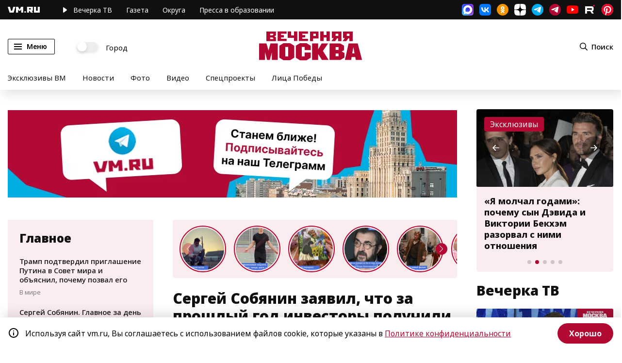

--- FILE ---
content_type: application/javascript
request_url: https://smi2.ru/counter/settings?payload=CN7YARjgyMvvvTM6JDVlMzE5NmM1LTZhNzQtNGE3My1hYWFmLTA1YWYzNDhjNDBjOQ&cb=_callbacks____0mknaa14l
body_size: 1511
content:
_callbacks____0mknaa14l("[base64]");

--- FILE ---
content_type: application/javascript;charset=utf-8
request_url: https://smi2.ru/data/js/94567.js
body_size: 1864
content:
function _jsload(src){var sc=document.createElement("script");sc.type="text/javascript";sc.async=true;sc.src=src;var s=document.getElementsByTagName("script")[0];s.parentNode.insertBefore(sc,s);};(function(){document.getElementById("unit_94567").innerHTML="<div class=\"container-94567\" id=\"container-94567\"> <div class=\"container-94567__header\"> <a class=\"container-94567__header-logo-link\" href=\"https://smi2.ru/\" target=\"_blank\"> <img class=\"container-94567__header-logo\" src=\"//static.smi2.net/static/logo/smi2.svg\" alt=\"СМИ2\"> </a> </div> </div><style>.container-94567 { box-sizing: border-box; width: 240px; height: 400px; background-color: #fff; padding-top: 12px; } .container-94567__header { margin-bottom: 14px; height: 22px; overflow: hidden; text-align: center; } .container-94567__header-logo { display: inline-block; vertical-align: top; height: 20px; width: auto; } .container-94567 .list-container { font-size: 0; } .container-94567 .list-container-item { display: inline-block; vertical-align: top; width: 100%; box-sizing: border-box; } .container-94567__img-link { display: block; margin: 0; padding: 0; } .container-94567__img { display: block; border: none; width: 112px; height: 88px; float: left; margin-right: 5px; } .container-94567__title { border-top: 1px solid #eee; height: 88px; margin-left: 112px; padding: 5px 5px 0 0; box-sizing: border-box; } .container-94567 .list-container-item:hover .container-94567__title { background-color: #FBFAFA; } .container-94567__title-link { display: block; font-family: \"Open Sans\", Arial, sans-serif; font-size: 12px; line-height: 16px; font-weight: 600; color: #4a4a4a; text-align: left; text-decoration: none; word-wrap: break-word; overflow: hidden; height: 80px; display: -webkit-box; -webkit-line-clamp: 5; -webkit-box-orient: vertical; } .container-94567 .list-container-item:hover .container-94567__title-link { color: #000; }</style>";var cb=function(){var clickTracking = "";/** * Размер страницы (количество) загружаемых элементов * * @type {number} */ var page_size = 4; /** * Максимальное количество загружаемых страниц элементов * * @type {number} */ var max_page_count = 1; /** * Родительский элемент контейнера * * @type {HTMLElement} */ var parent_element = JsAPI.Dom.getElement("container-94567"); parent_element.parentNode.classList.add('unit_94567'); /** * Настройки блока * * @type {*} */ var properties = undefined; /** * Callback-функция рендера содержимого элемента * * @type {function(HTMLElement, *, number)} */ var item_content_renderer = function (parent, model, index) { JsAPI.Dom.appendChild(parent, JsAPI.Dom.createDom('div', undefined, [ JsAPI.Dom.createDom('a', { 'href': model['url'], 'target': '_blank', 'class': 'container-94567__img-link' }, JsAPI.Dom.createDom('img', { 'class': 'container-94567__img', 'src': model['image'] })), JsAPI.Dom.createDom('div', 'container-94567__title', JsAPI.Dom.createDom('a', { 'href': model['url'], 'target': '_blank', 'class': 'container-94567__title-link' }, model['title'])) ])); }; /** * Идентификатор блока * * @type {number} */ var block_id = 94567; /** * Маска требуемых параметров (полей) статей * * @type {number|undefined} */ var opt_fields = JsAPI.Dao.NewsField.TITLE | JsAPI.Dao.NewsField.IMAGE; /** * Создание list-блока */ JsAPI.Ui.ListBlock({ 'page_size': page_size, 'max_page_count': max_page_count, 'parent_element': parent_element, 'properties': properties, 'item_content_renderer': item_content_renderer, 'block_id': block_id, 'fields': opt_fields }, function (block) {}, function (reason) {});};if(!window.jsapi){window.jsapi=[];_jsload("//static.smi2.net/static/jsapi/jsapi.v5.25.25.ru_RU.js");}window.jsapi.push(cb);}());/* StatMedia */(function(w,d,c){(w[c]=w[c]||[]).push(function(){try{w.statmedia27742=new StatMedia({"id":27742,"user_id":null,"user_datetime":1768955241568,"session_id":null,"gen_datetime":1768955241570});}catch(e){}});if(!window.__statmedia){var p=d.createElement('script');p.type='text/javascript';p.async=true;p.src='https://cdnjs.smi2.ru/sm.js';var s=d.getElementsByTagName('script')[0];s.parentNode.insertBefore(p,s);}})(window,document,'__statmedia_callbacks');/* /StatMedia */